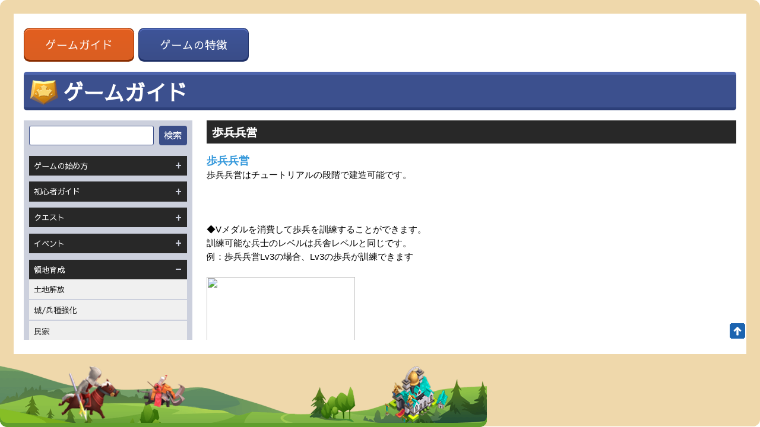

--- FILE ---
content_type: text/html; charset=UTF-8
request_url: https://vman.game-ocean.jp/guide/guide.html?no=42&pno=40&
body_size: 20106
content:
<!DOCTYPE html>
<html lang="ja" class="mdl yuu">
  <head>
	<meta http-equiv="X-UA-Compatible" content="IE=edge, chrome=1" />
<meta charset="UTF-8">
<meta name="title" content="ビクトリーマン - 公式サイト">
<meta name="description" content="英雄達を召喚して勝利へと導くファンタジー系戦略リアルタイムSLG！兵士を合体！領地強化で見た目も戦力もアップ！PC、スマホどちらでもプレイOK！闇の軍勢から地球を守ろう！">
<meta name="keywords" content="ビクトリーマン,ヴィクトリーマン,Vマン,VMAN,Vman,ブイマン,ビクトリー,ファンタジー,リアルタイム,SLG,ストラテジー,ブラウザゲーム,PCゲーム,webゲーム,ゲーム,新作ゲーム,無料ゲーム,スマホゲーム,PCゲーム,英雄,偉人,召喚,合体強化,pvp,ギルド,神話,紀元前,神ゲー,箱庭ゲー,オンラインゲーム">
<meta name="author" content="MOBIDIC Co., Ltd.">
<meta name="publisher" content="MOBIDIC Co., Ltd.">
<meta name="subject" content="ビクトリーマン - 公式サイト">
<meta name="Copyright" content="MOBIDIC Co., Ltd.">
<meta name="robots" content="index,follow" />
<link rel="shortcut icon" type="image/x-icon" href="https://vman.game-ocean.jp/favicon.ico" />
<link rel="preconnect" href="https://image.game-ocean.jp"><link rel="preconnect" href="https://fonts.googleapis.com"><link rel="preconnect" href="https://fonts.gstatic.com" crossorigin><meta name="viewport" content="width=device-width,initial-scale=1.0,minimum-scale=1.0,maximum-scale=1.0,viewport-fit=cover">
<meta name="apple-mobile-web-app-title" content="ビクトリーマン">
<meta name="apple-mobile-web-app-capable" content="yes">
<meta name="apple-mobile-web-app-status-bar-style" content="black-translucent">
<meta name="mobile-web-app-capable" content="yes">
<meta name="application-name" content="ビクトリーマン">
<meta name="HandheldFriendly" content="true">
<meta name="MobileOptimized" content="320">
<meta property="og:title" content="ビクトリーマン" />
<meta property="og:regDate" content="20260119054426" />
<meta property="og:description" content="英雄達を召喚して勝利へと導くファンタジー系戦略リアルタイムSLG！兵士を合体！領地強化で見た目も戦力もアップ！PC、スマホどちらでもプレイOK！闇の軍勢から地球を守ろう！" />
<meta property="og:image" content="https://image.game-ocean.jp/vman/etc/ogimage.jpg" />
<meta property="og:url" content="https://vman.game-ocean.jp" />
<meta property="og:site_name" content="ビクトリーマン" />
<meta property="og:type" content="website" />
<meta name="twitter:card" content="summary_large_image" />
<meta name="twitter:site" content="@VMan_MOBIDIC"/>
<meta name="twitter:domain" content="vman.game-ocean.jp"/>
<meta name="twitter:title" content="ビクトリーマン"/>
<meta name="twitter:url" content="https://vman.game-ocean.jp"/>
<meta name="twitter:description" content="英雄達を召喚して勝利へと導くファンタジー系戦略リアルタイムSLG！兵士を合体！領地強化で見た目も戦力もアップ！PC、スマホどちらでもプレイOK！闇の軍勢から地球を守ろう！"/>
<meta name="twitter:image" content="https://image.game-ocean.jp/vman/etc/ogimage.jpg" />
<meta name="theme-color" content="#fff">
<meta name="screen-orientation" content="portrait">
<meta name="x5-orientation" content="portrait">
<meta name="x5-fullscreen" content="true">
<meta name="x5-page-mode" content="app">
<meta name="360-fullscreen" content="true">
<meta name="full-screen" content="yes">
<meta name="browsermode" content="application">
<meta name="renderer" content="webkit"/>
<meta name="laya" screenorientation="portrait" />
<link rel="apple-touch-icon-precomposed" sizes="120x120" href="https://vman.game-ocean.jp/favicon/apple-icon-120x120.png">
<link rel="apple-touch-icon" sizes="57x57" href="https://vman.game-ocean.jp/favicon/apple-icon-57x57.png">
<link rel="apple-touch-icon" sizes="60x60" href="https://vman.game-ocean.jp/favicon/apple-icon-60x60.png">
<link rel="apple-touch-icon" sizes="72x72" href="https://vman.game-ocean.jp/favicon/apple-icon-72x72.png">
<link rel="apple-touch-icon" sizes="76x76" href="https://vman.game-ocean.jp/favicon/apple-icon-76x76.png">
<link rel="apple-touch-icon" sizes="114x114" href="https://vman.game-ocean.jp/favicon/apple-icon-114x114.png">
<link rel="apple-touch-icon" sizes="120x120" href="https://vman.game-ocean.jp/favicon/apple-icon-120x120.png">
<link rel="apple-touch-icon" sizes="144x144" href="https://vman.game-ocean.jp/favicon/apple-icon-144x144.png">
<link rel="apple-touch-icon" sizes="152x152" href="https://vman.game-ocean.jp/favicon/apple-icon-152x152.png">
<link rel="apple-touch-icon" sizes="180x180" href="https://vman.game-ocean.jp/favicon/apple-icon-180x180.png">
<link rel="icon" type="image/png" sizes="192x192"  href="https://vman.game-ocean.jp/favicon/android-icon-192x192.png">
<link rel="icon" type="image/png" sizes="32x32" href="https://vman.game-ocean.jp/favicon/favicon-32x32.png">
<link rel="icon" type="image/png" sizes="96x96" href="https://vman.game-ocean.jp/favicon/favicon-96x96.png">
<link rel="icon" type="image/png" sizes="16x16" href="https://vman.game-ocean.jp/favicon/favicon-16x16.png">
<link rel="manifest" href="https://vman.game-ocean.jp/favicon/manifest.html" crossorigin="use-credentials">
<meta name="msapplication-TileColor" content="#ffffff">
<meta name="msapplication-TileImage" content="https://vman.game-ocean.jp/favicon/ms-icon-144x144.png">
<meta name="msapplication-tap-highlight" content="no"/>
<meta name="theme-color" content="#ffffff">
<link rel="canonical" href="https://vman.game-ocean.jp">
	<title>ビクトリーマン - 公式サイト</title>
    <link rel="stylesheet" href="/css/common.css">
    <link rel="stylesheet" href="/css/modal.css">
    <link rel="stylesheet" href="/css/guide.css">
	
	<script type="text/javascript" src="/js/jquery-3.6.0.min.js"></script>
	<script type="text/javascript" src="/js/js_cmn.js?v=20260119054426"></script>
	
<!-- Global site tag (gtag.js) - Google Analytics -->
<script async src="https://www.googletagmanager.com/gtag/js?id=G-RPQ5E0Q3B1"></script>
<script>
  window.dataLayer = window.dataLayer || [];
  function gtag(){dataLayer.push(arguments);}
  gtag('js', new Date());

  gtag('config', 'G-RPQ5E0Q3B1');
</script>	
  </head>
  <body>
    <div class="wrapper guideDetailWrap">
      <div class="in-frame">
        <div class="mdl-contents">
          <div class="mdl-content">
			
              <div class="pageTab">
                <div class="btn clrOrange">
                  <div class="btn_inner">
                    <a href="#" onclick="GoTopMenuURL('7','_self');return false;">ゲームガイド</a>
                  </div>
                </div>
                <div class="btn">
                  <div class="btn_inner">
                    <a href="#" onclick="GoTopMenuURL('8','_self');return false;">ゲームの特徴</a>
                  </div>
                </div>
              </div>

              <div class="pageTitle">
                <div class="inner_pageTitle">
                  <h3>ゲームガイド</h3>
                </div>
              </div>

              <div class="guideContent">
			  
                <div class="guideLists">
				  <form action="guide.html" method="GET" name="srchFrm" id="srchFrm" enctype="application/x-www-form-urlencoded">
				  <input type="hidden" name="mode" value="search">
                  <div class="searchForm">
                    <input type="text" name="sw" value="" maxlength="20">
                    <a href="#" onclick="GuideSearchForm();return false;" class="submit">検索</a>
                  </div>
				  </form>
                  <div class="guideAcordion">
                    <dl>

                      <dt><a href="javascript:void(0);">ゲームの始め方</a></dt>
                      <ul>
                        <li><a href="guide.html?no=28&pno=16">ゲームの始め方</a></li>
                        <li><a href="guide.html?no=48&pno=16">ゲストID連携</a></li>
                      </ul>

                      <dt><a href="javascript:void(0);">初心者ガイド</a></dt>
                      <ul>
                        <li><a href="guide.html?no=21&pno=1">インターフェイス</a></li>
                        <li><a href="guide.html?no=20&pno=1">ゲームの進め方</a></li>
                        <li><a href="guide.html?no=15&pno=1">プレイヤー情報</a></li>
                        <li><a href="guide.html?no=29&pno=1">戦闘</a></li>
                        <li><a href="guide.html?no=9&pno=1">ビクトリー合体（引っ張り合成）</a></li>
                        <li><a href="guide.html?no=7&pno=1">ログインパック</a></li>
                        <li><a href="guide.html?no=86&pno=1">7日間ログイン</a></li>
                      </ul>

                      <dt><a href="javascript:void(0);">クエスト</a></dt>
                      <ul>
                        <li><a href="guide.html?no=11&pno=18">メインクエスト</a></li>
                        <li><a href="guide.html?no=26&pno=18">サブクエスト</a></li>
                        <li><a href="guide.html?no=27&pno=18">デイリークエスト</a></li>
                      </ul>

                      <dt><a href="javascript:void(0);">イベント</a></dt>
                      <ul>
                        <li><a href="guide.html?no=87&pno=33">チーム招集</a></li>
                        <li><a href="guide.html?no=131&pno=33">パネルミッション</a></li>
                        <li><a href="guide.html?no=90&pno=33">兵数補給</a></li>
                        <li><a href="guide.html?no=89&pno=33">引き換えショップ</a></li>
                        <li><a href="guide.html?no=88&pno=33">ビクトリーパス</a></li>
                        <li><a href="guide.html?no=58&pno=33">邪龍襲来</a></li>
                        <li><a href="guide.html?no=36&pno=33">名城</a></li>
                      </ul>

                      <dt class="open"><a href="javascript:void(0);">領地育成</a></dt>
                      <ul style="display: block;">
                        <li><a href="guide.html?no=57&pno=40">土地解放</a></li>
                        <li><a href="guide.html?no=41&pno=40">城/兵種強化</a></li>
                        <li><a href="guide.html?no=45&pno=40">民家</a></li>
                        <li><a href="guide.html?no=42&pno=40" style="color:#db5e22">歩兵兵営</a></li>
                        <li><a href="guide.html?no=43&pno=40">騎兵兵営</a></li>
                        <li><a href="guide.html?no=44&pno=40">撃手兵営</a></li>
                        <li><a href="guide.html?no=46&pno=40">神獣/神獣祭壇</a></li>
                      </ul>

                      <dt><a href="javascript:void(0);">機能</a></dt>
                      <ul>
                        <li><a href="guide.html?no=129&pno=17">遠征</a></li>
                        <li><a href="guide.html?no=10&pno=17">VIP</a></li>
                        <li><a href="guide.html?no=67&pno=17">資源</a></li>
                        <li><a href="guide.html?no=13&pno=17">建造</a></li>
                        <li><a href="guide.html?no=53&pno=17">訓練場</a></li>
                        <li><a href="guide.html?no=38&pno=17">時代任務</a></li>
                        <li><a href="guide.html?no=49&pno=17">戦争の館</a></li>
                        <li><a href="guide.html?no=50&pno=17">旅人ショップ</a></li>
                        <li><a href="guide.html?no=12&pno=17">世界マップ</a></li>
                        <li><a href="guide.html?no=47&pno=17">税務署</a></li>
                        <li><a href="guide.html?no=55&pno=17">闘技場</a></li>
                        <li><a href="guide.html?no=37&pno=17">病院</a></li>
                        <li><a href="guide.html?no=23&pno=17">かばん</a></li>
                        <li><a href="guide.html?no=22&pno=17">メール</a></li>
                        <li><a href="guide.html?no=24&pno=17">その他</a></li>
                      </ul>

                      <dt><a href="javascript:void(0);">英雄</a></dt>
                      <ul>
                        <li><a href="guide.html?no=14&pno=2">英雄</a></li>
                        <li><a href="guide.html?no=5&pno=2">英雄召喚</a></li>
                        <li><a href="guide.html?no=68&pno=2">英雄ステータス</a></li>
                        <li><a href="guide.html?no=69&pno=2">英雄レベルアップ</a></li>
                        <li><a href="guide.html?no=70&pno=2">英雄星数アップ</a></li>
                        <li><a href="guide.html?no=71&pno=2">英雄スキル</a></li>
                        <li><a href="guide.html?no=6&pno=2">スキル研究</a></li>
                        <li><a href="guide.html?no=72&pno=2">スキル倉庫</a></li>
                        <li><a href="guide.html?no=73&pno=2">英雄図鑑</a></li>
                      </ul>

                      <dt><a href="javascript:void(0);">販売物</a></dt>
                      <ul>
                        <li><a href="guide.html?no=130&pno=74">デイリー限定パック</a></li>
                        <li><a href="guide.html?no=128&pno=74">研究加速パック（お得パック）</a></li>
                        <li><a href="guide.html?no=127&pno=74">訓練加速パック</a></li>
                        <li><a href="guide.html?no=126&pno=74">領主育成パック</a></li>
                        <li><a href="guide.html?no=125&pno=74">デイリースタミナパック</a></li>
                        <li><a href="guide.html?no=100&pno=74">永久プレミアムパス</a></li>
                        <li><a href="guide.html?no=97&pno=74">領主成長パッケージ</a></li>
                        <li><a href="guide.html?no=96&pno=74">VIPショップ</a></li>
                        <li><a href="guide.html?no=95&pno=74">アイテムショップ</a></li>
                        <li><a href="guide.html?no=94&pno=74">ダイヤショップ</a></li>
                        <li><a href="guide.html?no=85&pno=74">神獣育成パック</a></li>
                        <li><a href="guide.html?no=83&pno=74">神獣建造パック</a></li>
                        <li><a href="guide.html?no=82&pno=74">スキル研究パック</a></li>
                        <li><a href="guide.html?no=81&pno=74">研究加速パック</a></li>
                        <li><a href="guide.html?no=80&pno=74">主城パック</a></li>
                        <li><a href="guide.html?no=79&pno=74">英雄召喚パック</a></li>
                        <li><a href="guide.html?no=78&pno=74">初チャージパック</a></li>
                        <li><a href="guide.html?no=77&pno=74">科学飛躍パック</a></li>
                        <li><a href="guide.html?no=76&pno=74">英雄お得パック</a></li>
                        <li><a href="guide.html?no=75&pno=74">毎日お得パック</a></li>
                      </ul>

                      <dt><a href="javascript:void(0);">コミュニティ</a></dt>
                      <ul>
                        <li><a href="guide.html?no=32&pno=19">チャット</a></li>
                        <li><a href="guide.html?no=31&pno=19">フレンド</a></li>
                        <li><a href="guide.html?no=30&pno=19">ギルド</a></li>
                      </ul>

                      <dt><a href="javascript:void(0);">アイテム</a></dt>
                      <ul>
                        <li><a href="guide.html?no=93&pno=92">主要アイテム一覧</a></li>
                      </ul>

                      <dt><a href="javascript:void(0);">サポート</a></dt>
                      <ul>
                        <li><a href="guide.html?no=51&pno=4">お問い合わせ</a></li>
                      </ul>
                    </dl>
                  </div>
                </div>
                <div class="guideDetail guideRight">
                  <div class="guideDetailHeader">
                    <h3>歩兵兵営</h3>
                  </div>
                  <div class="guideDetailText" id="contentArea" style="overflow:hidden;">
                    <span style="font-family:Arial,Helvetica,sans-serif"><span style="color:#3498db"><strong><span style="font-size:18px">歩兵兵営</span></strong></span><br />
歩兵兵営はチュートリアルの段階で建造可能です。<br />
<br />
<br />
<br />
◆Vメダルを消費して歩兵を訓練することができます。<br />
訓練可能な兵士のレベルは兵舎レベルと同じです。<br />
例：歩兵兵営Lv3の場合、Lv3の歩兵が訓練できます<br />
<br />
<img onload="content_img_resize('contentArea');" src="//ufile.game-ocean.jp/file/vman/guide/202205/1653026687834334_26687.png" style="height:163px; width:250px" /><br />
<br />
<br />
<br />
建造画面にて現在の歩兵兵営の詳細を確認することができます。<br />
「!｣ボタンを選択で詳細画面へ<br />
黄色い矢印がでている場合、施設のレベルアップが可能です。<br />
<br />
<img onload="content_img_resize('contentArea');" src="//ufile.game-ocean.jp/file/vman/guide/202205/1653026803794789_26803.png" style="height:372px; width:250px" /><br />
<br />
<br />
<br />
<strong>詳細画面</strong><br />
<img onload="content_img_resize('contentArea');" src="//ufile.game-ocean.jp/file/vman/guide/202205/1653026831206961_26831.png" style="height:285px; width:250px" /></span>                  </div>
                </div>
				<div style="position:absolute;width:30px;height:30px;right:0px;bottom:0px;cursor:pointer;" id="sidebox" onclick="$('.mdl-contents').animate({scrollTop:0},200);">
					<img src="https://image.game-ocean.jp/vman/etc/back-to-top.png" style="width:30px;height:30px;">
				</div>
				<script>
				var currentPosition = parseInt($("#sidebox").css("top"));
				$(".mdl-contents").scroll(function() { 
					var position = $(".mdl-contents").scrollTop(); 
					$("#sidebox").stop().animate({"top":position+currentPosition+"px"},1000); 
				});
				</script>

              </div>

              <div class="spBlock">
                <div class="text-center">
                  <div class="btn clrBrd-Black pageBack">
                    <div class="btn_inner">
                      <a href="https://vman.game-ocean.jp/guide/guide.html">戻る</a>
                    </div>
                  </div>
                </div>

	
                <div class="guideLists">
                  <div class="guideAcordion db">
                    <dl>
                      <dt class="open"><a href="javascript:void(0);">領地育成</a></dt>
                      <ul style="display: block;">
						<li><a href="guide.html?no=57&pno=40&">土地解放</a></li>
						<li><a href="guide.html?no=41&pno=40&">城/兵種強化</a></li>
						<li><a href="guide.html?no=45&pno=40&">民家</a></li>
						<li><a href="guide.html?no=42&pno=40&">歩兵兵営</a></li>
						<li><a href="guide.html?no=43&pno=40&">騎兵兵営</a></li>
						<li><a href="guide.html?no=44&pno=40&">撃手兵営</a></li>
						<li><a href="guide.html?no=46&pno=40&">神獣/神獣祭壇</a></li>
                      </ul>
                    </dl>
                  </div>
                </div>
              </div>

          </div>
        </div>
      </div>
    </div>
    <div class="bg">
      <div class="background">
        <img src="https://image.game-ocean.jp/vman/modal_bg/bg.png">
      </div>
      <div class="chara"></div>
      <div class="build"></div>
    </div>
    <script type="text/javascript" src="/js/jquery-3.6.0.min.js"></script>
    <script type="text/javascript" src="/js/guide.js"></script>
  </body>
</html>


--- FILE ---
content_type: text/css
request_url: https://vman.game-ocean.jp/css/common.css
body_size: 28008
content:
@charset "UTF-8";

@font-face {
  font-family: 'Sawarabi Gothic';
  src: url('//image.game-ocean.jp/vman/font/SawarabiGothic-Regular.ttf') format('truetype');
}

/* reset & defauls */
*{
  box-sizing: border-box;
  vertical-align: bottom;
  padding: 0;
  margin: 0;
  list-style: none;
  line-height: 1rem;
}
img{
  width: 100%;
  vertical-align: bottom;
}
a{
  text-decoration: none;
}
body, html{
  font-size: 62.5%;
  font-size: calc(20px + 4 * (100vw - 1000px) / 340);
  font-family: 'Sawarabi Gothic', sans-serif;
  min-height: -webkit-fill-available;
}
:focus {
  outline: none;
}


/*********************************************/
/* 共通クラス */
/*********************************************/
.db{ display: block !important; }
.dn{ display: none !important;}

.text-center{ text-align: center; }



/*********************************************/
/* HTML BASE */
/*********************************************/
.wrapper{
  width: 100%;
  height: 100%;
  position: relative;
  overflow: hidden;
}
.box{
  width: 100%;
  max-width: 1340px;
  padding: 0 .8333rem;
  margin: auto;
}
.inner_content{
  width: 100%;
  height: 100%;
  position: absolute;
  top: 0;
  left: 0;
}


/*********************************************/
/* HOME css */
/*********************************************/
/* ヘッダー */
header{
  width: 100%;
  text-align: right;
  position: absolute;
  top: 0;
  left: 0;
  z-index: 1000000;
}
nav{
  height: 3.5rem;
}
header a{
  color: #fff;
}
/* メインメニュー */
.mainNavi{
  height: 100%;
  background-color: rgba(24, 24, 24, 1);
  position: relative;
  z-index: 1;
}
.mainNavi .box{
  display: flex;
  justify-content: flex-end;
  height: 100%;
}
.mainMenu{
  display: flex;
  align-items: center;
}
.mainMenu, .subNavi .box > div{
  margin-left: 3.5rem;
}
.mainMenu a{
  display: block;
}
.mainNavi a:hover,
.subNavi a:hover{
  opacity: .7;
}
.mainMenu dt{
  margin-bottom: .25rem;
}
.mainMenu dd{
  font-size: .4rem;
  line-height: .4rem;
  text-align: center;
  color: #aba7a9;
}
.mainMenu .acrd{
  display: none;
}
/* サブメニュー */
.subNavi{
  background-color: rgba(0, 0, 0, .9);
  padding: .75rem 0;
  position: absolute;
  top: -100%;
  width: 100%;
  transition: .3s;
  opacity: 0;
}
.subNavi .box{
  display: flex;
  justify-content: flex-end;
  text-align: center;
}
.subNavi li{
  margin-bottom: .5rem;
}
.subNavi li:last-child{
  margin: 0;
}
.subNavi a{
  font-size: .6rem;
}
header.active .subNavi{
  top: 100%;
  opacity: 1;
}
/* シリアルコード */
.menuSerial{
  width: 6.625rem;
  position: absolute;
  top: -1px;
  right: .8333rem;
  z-index: 100;
}
.menuSerial:hover{
  opacity: .8;
}
/* 背景 */
.pictures{
  width: 102%;
  height: 102%;
  position: absolute;
  top: -1%;
  left: -1%;
  transition: all 3s ease 0s;
}
picture{
  display: block;
  width: 100%;
  height: 100%;
}
.pictures img{
  width: auto;
  height: auto;
  min-width: 100%;
  min-height: 100%;
  max-width: inherit;
  position: absolute;
  left: 50%;
  top: 50%;
  transform: translate(-50%, -50%);
  -webkit-transform: translate(-50%, -50%);
  -ms-transform: translate(-50%, -50%);
}
/* メインコンテンツ */
.main{
  max-height: 840px;
  margin-top: 3.5rem;
  position: relative;
  overflow: hidden;
}
.contents{
  padding-bottom: 840px;
  background-size: cover;
  background-repeat: no-repeat;
  background-position: center;
  position: relative;
}
.main .box{
  position: absolute;
  top: 0;
  left: 0;
  right: 0;
  width: 100%;
  height: 100%;
  margin: auto;
}
/* サイトロゴ */
.logo {
  width: 34.029%;
  position: absolute;
  top: 3%;
  left: 3%;
  z-index: 10;
}
/* 背景キャラ */
.bgCharactor{
  width: 100%;
  height: 100%;
  pointer-events: none;
  position: relative;
  z-index: 1;
}
.bgCharactor ul li{
  position: absolute;
}
.bgCharactor ul li:nth-child(1){
  width: 8.35%;
  top: 10.5%;
  right: .5%;
}
.bgCharactor ul li:nth-child(2){
  width: 10.97%;
  top: 52%;
  left: 22.2%;
}
.bgCharactor ul li:nth-child(3){
  width: 19.7%;
  bottom: 9.5%;
  right: -16%;
}
.bgCharactor ul li:nth-child(4){
  width: 17.08%;
  top: 34.5%;
  left: 6%;
}
.bgCharactor ul li:nth-child(5) {
  width: 26.56%;
  top: 3%;
  right: 13%;
}
.bgCharactor ul li:nth-child(6) {
  width: 28.05%;
  top: -1.5%;
  left: 38.5%;
}
.bgCharactor ul li:nth-child(7) {
  width: 39.5%;
  top: 15%;
  left: 24.7%;
}
.bgCharactor ul li:nth-child(8){
  width: 37.61%;
  top: 22.5%;
  right: 13%
}
.bgCharactor ul li:nth-child(9) {
  width: 43.13%;
  top: 37%;
  left: 30%;
}
/* ログインメニュー */
.startControl{
  width: 18.083rem;
  position: absolute;
  bottom: 2.083rem;
  left: 0;
  right: 0;
  margin: auto;
  z-index: 11;
  text-align: center;
}
/* ログインボタン */
.startControl-game{
  width: 88.47%;
  margin: 0 auto 1rem;
  position: relative;
}
.startBtnAnimation{
  position: absolute;
  width: 21.5%;
  top: 7.5%;
  left: 38.2%;
  border-radius: 50%;
  overflow: hidden;
  background: rgb(238,217,111);
  background: linear-gradient(0deg, rgba(238,217,111,1) 0%, rgba(237,203,5,1) 50%, rgba(254,248,197,1) 100%);
  padding: .6%;
  pointer-events: none;
  z-index: 2;
}
.animationFrame{
  position: relative;
}
.animationFrame:before{
  content: "";
  display: block;
  width: 100%;
  height: 100%;
  position: absolute;
  top: 0%;
  left: 0%;
  border-radius: 50%;
  z-index: 3;
  background: url('//image.game-ocean.jp/vman/earth/ball2.png') repeat-x;
  background-size: auto 100%;
  background-position: 100% 0;
  animation: rotate-anim 360s linear infinite;
}
.startControl-game-def{
  position: relative;
  z-index: 2;
  transition: .2s;
}
.startControl-game:hover .startControl-game-def{
  opacity: 0;
}
.startControl-game-hover{
  position: absolute;
  top: 0;
  left: 0;
  width: 100%;
}
.animationObject1{
  position: relative;
  z-index: 1;
}
.animationObject1-hover{
  position: absolute;
  top: 0;
  left: 0;
  z-index: 2;
  transition: .2s;
  opacity: 0;
}
.animationObject2{
  position: absolute;
  top: 0%;
  left: 0%;
  z-index: 2;
}
.animationObject3-hover{
  position: absolute;
  top: 0;
  left: 0;
  z-index: 2;
  transition: .2s;
  opacity: 0;
}
.animation-hover{
  position: absolute;
  top: 0;
  left: 0;
  z-index: 5;
  transition: .2s;
  opacity: 0;
}
.startControl-game:hover .animationObject1-hover,
.startControl-game:hover .animationObject3-hover,
.startControl-game:hover .animation-hover{
  opacity: 1 !important;
}
@keyframes rotate-anim {
  100% {
    background-position: -3000% 0;
  }
}
/* SNSログイン */
.startControl-menus{
  display: flex;
  justify-content: center;
  align-items: center;
  width: 100%;
  padding: .3rem .5rem;
  background-color: rgba(255, 255, 255, .8);
  line-height: 1rem;
  border-radius: 2px;
  box-shadow: 0px 0.15rem 0px 0px rgb(0 0 0 / 20%);
}
.startControl-menus-login{
  margin-right: .3rem;
  width: 40%;
}
.startControl-menus-login .btn{
  width: 100%;
}
.startControl-menus-login .btn_inner a{
  font-size: .6rem;
  padding: .15rem .5rem;
  width: 100%;
}
.tartControl-menus-other{
    width: 60%;
}
.tartControl-menus-other ul{
  display: flex;
  justify-content: center;
  align-items: center;
  height: 100%;
}
.tartControl-menus-other li{
  margin: 0 .2rem;
}
.tartControl-menus-other li:last-child{
  margin: 0;
}
.tartControl-menus-other li a{
  display: table-cell;
  vertical-align: middle;
}
/* ログイン後 */
.startControl-after{
  width: 100%;
  padding: .3rem .6rem;
  background-color: rgba(255, 255, 255, .8);
  line-height: 1rem;
  border-radius: 2px;
  box-shadow: 0px 0.15rem 0px 0px rgb(0 0 0 / 20%);
  font-size: .6rem;
}
.startControl-after-userName{
  text-align: left;
  display: flex;
}
.startControl-after-userName span{
  display: inline-block;
  text-overflow: ellipsis;
  overflow: hidden;
  white-space: nowrap;
  color: #e15f1f;
  margin-right: .25rem;
}
.startControl-after-userName:after{
  content: " さん。";
  display: inline-block;
  width: 3rem;
}
.startControl-after-userMenu{
  display: flex;
  align-items: center;
  margin-top: .3rem;
}
.systemMessage{
  line-height: .625rem;
  font-size: .575rem;
  text-align: left;
}
.startControl-after-userMenu > div{
  width: 50%;
}
.systemMenu{
  display: flex;
  justify-content: flex-end;
}
.systemMenu .btn_inner a{
  font-size: .575rem;
  padding: 0.1rem .45rem;
}
.systemMenu > div:nth-child(1){
  margin-right: .25rem;
}

/* イベント */
.secEvent{
  width: 13.666rem;
  padding-bottom: 7rem;
  position: absolute;
  bottom: 14.291rem;
  right: .8333rem;
  background-image: url("//image.game-ocean.jp/vman/bg_banner.png");
  background-size: 100% auto;
  background-repeat: no-repeat;
  background-position: bottom;
  z-index: 11;
  border-radius: 0 0 3px 3px;
  box-shadow: 0px 0.05rem 0px 0px rgba(59, 29, 0, 1);
}
.slider{
  width: 90.25%;
  margin: 4.875% auto 0;
}
.swiper-pagination-original{
  width: 100%;
  position: absolute;
  bottom: 4%;
  left: 0;
  text-align: center;
  margin: auto;
  z-index: 10;
  line-height: 0;
}
.swiper-pagination-original a{
  display: inline-block;
  width: 2.439%;
  margin: 0 5px;
}
.swiper-button-prev, .swiper-container-rtl .swiper-button-next{
  background-image: url("//image.game-ocean.jp/vman/arrow_left.png") !important;
  background-image: none !important;
  left: -3% !important;
}
.swiper-button-next, .swiper-container-rtl .swiper-button-prev{
  background-image: url("//image.game-ocean.jp/vman/arrow_right.png") !important;
  background-image: none !important;
  right: -3% !important;
}
.swiper-button-prev, .swiper-button-next{
  width: 4.878% !important;
  height: auto !important;
  line-height: 0;
  margin: auto !important;
  top: 43% !important;
}
/* コンテンツ共通 */
.homeContentTitle{
  font-size: .55rem;
  border: solid 1px #1e3067;
  border-bottom: solid 3px #1e3067;
  background-color: #5d78cb;
  color: #fff;
  text-shadow: 0px 2px 0px rgba(0, 0, 0 , 1);
  border-radius: 5px 5px 0 0;
  padding: .11rem 0 0;
  position: relative;
}
.homeContentTitle h2{
  padding: .1rem .5rem .25rem;
  background-color: #3c508e;
  border-radius: 3px 3px 0 0;
}
/* お知らせ */
.secNews{
  width: 13.583rem;
  position: absolute;
  bottom: 10.7rem;
  left: .8333rem;
  z-index: 11;
}
.secNews-view{
  width: 1rem;
  position: absolute;
  top: 0.25rem;
  right: 0.5rem;
}
.secNews-view a:hover{
  opacity: .8;
}
.secNews-list{
  background-color: rgba(255, 255, 255, .8);
  border-radius: 0 0 5px 5px;
  box-shadow: 0px .15rem 0px 0px rgba(0, 0, 0, .2);
  padding: .5rem 0;
}
.secNews-list a:hover li:nth-child(2),
.secNews-list a:hover li:nth-child(3){
  color: #da5e22 !important;
}
.secNews-list > div{
  padding: .25rem .5rem;
}
.secNews-list ul{
  display: flex;
  -webkit-box-align: start;
	-ms-flex-align: start;
	align-items: flex-start;
  align-self: center;
}
.secNews-list li{
  font-size: .6rem;
  color: #282828;
  line-height: .75rem;
}
.secNews-list li:nth-child(1){
  width: 29%;
  font-size: .4rem;
  text-align: center;
}
.secNews-list li:nth-child(2){
  width: 56%;
  padding: 0 .4rem;
  text-overflow: ellipsis;
  overflow: hidden;
  white-space: nowrap;
}
/* ガイド */
.contentsMiddle{
  display: none;
}
/* ツイッター */
.secTwitter{
  width: 13.666rem;
  position: absolute;
  bottom: .8333rem;
  right: .8333rem;
  z-index: 11;
}
.secTwitter-Content{
  width: 100%;
  padding-bottom: 11.083rem;
  position: relative;
  background-color: #fff;
  border-radius: 0 0 5px 5px;
  box-shadow: 0px 0.15rem 0px 0px rgba(0, 0, 0, .2);
  overflow: hidden;
}
.secTwitter-Content iframe{
  min-width: auto !important;
  min-height: auto !important;
  width: 100% !important;
}
/* PV */
.secPV{
  width: 13.583rem;
  position: absolute;
  bottom: .8333rem;
  left: .8333rem;
  z-index: 11;
  box-shadow: 0px 0.15rem 0px 0px rgb(0 0 0 / 20%);
}
.secPV-Thum{
  border: solid 1px #fff;
  position: relative;
}
.secPV-Thum:hover:before{
  display: none;
}
.secPV-Thum:before{
  content: "";
  display: block;
  width: 100%;
  height: 100%;
  background-color: rgba(0, 0, 0, .7);
  position: absolute;
  top: 0;
  left: 0;
  pointer-events: none;
}
.secPV-Thum:after{
  content: "";
  display: block;
  width: 20.37%;
  padding-bottom: 20.37%;
  background-image: url("//image.game-ocean.jp/vman/btn_play.png");
  background-size: 100% auto;
  background-repeat: no-repeat;
  position: absolute;
  top: 50%;
  left: 50%;
  transform: translate(-50%, -50%);
  -webkit-transform: translate(-50%, -50%);
  -ms-transform: translate(-50%, -50%);
  pointer-events: none;
}
/* フッター */
footer{
  font-size: 0.5416rem;
  padding: 1.35rem 0 2rem;
  background-color: #fff;
  position: relative;
  z-index: 20;
}
footer .pageTop{
  display: none;
}
footer > div{
  margin: auto;
  text-align: center;
}
footer ul{
  display: flex;
  flex-wrap: wrap;
  justify-content: center;
}
footer ul *{
  font-size: .5rem;
  line-height: .5rem;
}
footer li{
  padding: 0 .5rem;
  border-right: 1px solid #666;
}
footer a{
  color: #291b17;
}
footer a:hover{
  text-decoration: underline;
}
footer li:last-child{
  border: none;
}
footer .copy{
  line-height: .8rem;
  margin-top: 1rem;
}
/* カテゴリーの色 */
.category-mente {
  background-color: #8166cd !important;
  color: #fff !important;
}
.category-update {
  background-color: #324ac1 !important;
  color: #fff !important;
}
.category-event {
  background-color: #529352 !important;
  color: #fff !important;
}
.category-new {
  background-color: #f26d1c !important;
  color: #fff !important;
}
.category-operation {
  background-color: #f6497a !important;
  color: #fff !important;
}


/* ******************** */
/* btn */
/* ******************** */
.btn{
  display: inline-block;
  padding: 1px 1px 3px;
  padding: 1px 1px .14rem;
  border-radius: 3px;
  background: #1e3067;
  position: relative;
}
.btn:before{
  content: "";
  display: block;
  background: rgb(58,77,137);
  background: linear-gradient(0deg, rgba(58,77,137,1) 0%, rgba(82,84,153,1) 50%, rgba(93,120,203,1) 100%);
  width: calc(100% - 2px);
  height: calc(100% - 4px);
  position: absolute;
}
.btn_inner{
  display: flex;
  justify-content: center;
  align-items: center;
  margin-top: 2px;
  background: rgb(58,77,137);
  background: linear-gradient(0deg, rgba(58,77,137,1) 0%, rgba(60,81,144,1) 50%, rgba(62,84,153,1) 100%);
  position: relative;
}
.btn_inner a{
  color: #fff;
  padding: .4rem 1rem;
  font-size: .755rem;
  line-height: .755rem;
}
/* color バリエーション */
.clrOrange{ background: #892d00; }
.clrOrange .btn_inner{
  background: rgb(218,94,34);
  background: linear-gradient(0deg, rgba(218,94,34,1) 0%, rgba(222,94,33,1) 50%, rgba(226,95,31,1) 100%);
}
.clrOrange:before{
  content: "";
  display: block;
  background: rgb(218,94,34);
  background: linear-gradient(0deg, rgba(218,94,34,1) 0%, rgba(255,136,80,1) 50%, rgba(255,136,80,1) 100%);
  width: calc(100% - 2px);
  height: calc(100% - 4px);
  position: absolute;
}

.clrBrd-Black{ background: #171717; }
.clrBrd-Black .btn_inner{
  background: rgb(42,42,42);
  background: linear-gradient(0deg, rgba(42,42,42,1) 0%, rgba(57,57,57,1) 50%, rgba(73,73,73,1) 100%);
}
.clrBrd-Black:before{
  content: "";
  display: block;
  background: rgb(100,100,100);
  background: linear-gradient(0deg, rgba(42,42,42,1) 0%, rgba(57,57,57,1) 50%, rgba(100,100,100,1) 100%);
  width: calc(100% - 2px);
  height: calc(100% - 4px);
  position: absolute;
}

.simple{ background: #6e6e6e; }
.simple .btn_inner{
  background: rgb(216,216,216);
  background: linear-gradient(0deg, rgb(193 193 193) 0%, rgba(203,203,203,1) 50%, rgba(216,216,216,1) 100%);
}
.simple:before{
  content: "";
  display: block;
  background: rgb(189,189,189);
  background: linear-gradient(0deg, rgba(189,189,189,1) 0%, rgba(239,239,239,1) 50%, rgba(239,239,239,1) 100%);
  width: calc(100% - 2px);
  height: calc(100% - 4px);
  position: absolute;
}
.simple .btn_inner a{
  color: #282828;
}
/* ホバー */
.btn:hover{
  background: #892d00;
}
.btn:hover .btn_inner{
  background: #db5e22;
}
.btn:hover:before{
  background: rgb(218,94,34);
  background: linear-gradient(0deg, rgba(218,94,34,1) 0%, rgba(255,136,80,1) 50%, rgba(255,136,80,1) 100%);
}

.btn.clrOrange:hover{
  background: #1e3067
}
.btn.clrOrange:hover .btn_inner{
  background: rgb(58,77,137);
  background: linear-gradient(0deg, rgba(58,77,137,1) 0%, rgba(60,81,144,1) 50%, rgba(62,84,153,1) 100%);
}
.btn.clrOrange:hover:before{
  background: rgb(58,77,137);
  background: linear-gradient(0deg, rgba(58,77,137,1) 0%, rgba(82,84,153,1) 50%, rgba(93,120,203,1) 100%);
}

.btn.clrBrd-Black:hover{
  background: #282828;
}
.btn.clrBrd-Black:hover:before{
  background: rgb(100,100,100);
  background: linear-gradient(0deg, rgba(60,61,64,1) 0%, rgba(80,81,85,1) 50%, rgba(100,100,100,1) 100%);
}
.btn.clrBrd-Black:hover .btn_inner{
  background: rgb(60,61,64);
  background: linear-gradient(0deg, rgba(60,61,64,1) 0%, rgba(80,81,85,1) 50%, rgba(105,106,111,1) 100%);
}

.btn.simple:hover{
  background: #6e6e6e;
}
.btn.simple:hover:before{
  background: rgb(189,189,189);
  background: linear-gradient(0deg, rgb(171 171 171) 0%, rgb(185 185 185) 50%, rgb(239 239 239) 100%);
}
.btn.simple:hover .btn_inner{
  background: rgb(223,223,223);
  background: linear-gradient(0deg, rgb(171 171 171) 0%, rgb(185 185 185) 50%, rgb(207 207 207) 100%);
}


@media screen and (max-width:640px) {
  .btn_inner a{
    line-height: .755rem;
    color: #fff;
    padding: .55rem 1rem !important;
    font-size: .9rem;
  }
}


/*********************************************/
/* モーダル */
/*********************************************/
.modal{
  display: none;
  position: fixed;
  width: 100%;
  height: 100%;
  top: 0;
  left: 0;
  z-index: 1000;
  overflow: auto;
  text-align: center;
  font-size: 0;
}
.modal:after{
  content: "";
  display: inline-block;
  height: 100%;
  vertical-align: middle;
}
.overlay{
  position: fixed;
  width: 100%;
  height: 200%;
  top: 0;
  left: 0;
  background-color: #000;
  opacity: .8;
}
.modal .modal_content{
  display: inline-block;
  padding: 0;
  margin: 150px auto 50px;
  position: relative;
  z-index: 1000;
  text-align: initial;
  vertical-align: top;
  font-size: 1rem;
}
.modal.pv .modal_content{
  vertical-align: middle;
}
.modal.pv .modal_content{
  margin: 0 auto;
  border: solid 2px #fff;
}
#modal-list.modal .modal_content{
  margin: 50px auto 50px;
}
.modal .modal_content .modal_content_inner{
  position: relative;
}
.otherModal .modal_content{
  width: 100%;
  height: 100%;
  max-width: 800px;
  max-height: 730px;
  padding: .1rem 0 0;
  border-radius: .5rem;
}
.otherModal .modal_content.asa{ background-color: #d6f1ff; }
.otherModal .modal_content.yuu{ background-color: #fffdd6; }
.otherModal .modal_content.yoru{ background-color: #4e83ca; }

.otherModal .modal_content_inner{
  height: 100%;
}
.otherModal iframe{
  width: 100%;
  height: 100%;
}
.otherModal .close{
  width: 2.583rem;
  width: 62px;
  position: absolute;
  top: -27px;
  right: -20px;
}
.pv .close{
  width: 2.583rem;
  width: 62px;
  position: absolute;
  top: -27px;
  right: -20px;
}
.modal .close:hover{
  opacity: .8;
}
/* 追従ボタン */
.gameStartFix{
  position: fixed;
  bottom: -5%;
  z-index: 20;
  width: 94.4%;
  margin: auto;
  left: 0;
  right: 0;
  pointer-events: none;
  opacity: 0;
  transition: .5s;
}


/*********************************************/
/* PCサイズ */
/*********************************************/
@media screen and (min-width:1340px) {
  html, body{
    font-size: 24px;
  }
}
@media screen and (max-width:1300px) {
  .main .contents{
    padding-bottom: 65.3%;
  }
}


/*********************************************/
/* タブレットサイズ */
/*********************************************/
@media screen and (max-width:1000px) {
  body, html{
    font-size: calc(20px + 4 * (100vw - 640px) / 360);
  }
  /* ヘッダー */
  header{
    text-align: center;
    position: fixed;
    top: 0;
    left: 0;
  }
  .mainNavi .box, .subNavi .box{
    justify-content: center;
  }
  .mainNavi .box > div, .subNavi .box > div{
    margin: 0 5%;
  }
  .menuSerial{
    width: 17.777%;
    position: fixed;
    top: calc(3.5rem - 1px);
    right: .8333rem;
    z-index: 100;
  }
  /* コンテンツ */
  .main{
    max-height: none;
    overflow: hidden;
  }
  .contents{
    background-size: 100% auto;
    background-position: 0 3.5rem;
    background-attachment: fixed;
    background-color: #000;
  }
  .main .contents{
    padding: inherit;
  }
  .contents .box{
    position: relative;
    padding: 0;
  }
  /* ロゴ */
  .logo{
    position: fixed;
    width: 47.6%;
    top: 4rem;
    left: 3%;
    margin-top: 3%;
  }
  /* 各コンテンツのCSS解除 */
  .startControl, .secEvent, .secNews, .secPV, .secTwitter{
    position: relative;
    top: auto;
    left: auto;
    bottom: auto;
    right: auto;
    width: 45%;
    margin: 0 2.5%;
  }
  /* 背景キャラ */
  .bgCharactor{
    padding-bottom: 116.66%;
    position: fixed;
    top: 4rem;
    left: 0;
    height: auto;
  }
  .bgCharactor ul li:nth-child(9){
    width: 64.22%;
    top: 32%;
    left: 10%;
  }
  .bgCharactor ul li:nth-child(8){
    width: 54.33%;
    top: 28%;
    left: 47%;
  }
  .bgCharactor ul li:nth-child(7){
    width: 58.88%;
    top: 16%;
    left: 1.5%;
  }
  .bgCharactor ul li:nth-child(6){
    width: 41.77%;
    top: 3%;
    left: 37%;
  }
  .bgCharactor ul li:nth-child(5){
    width: 38%;
    top: 8%;
    left: 63%;
  }
  .bgCharactor ul li:nth-child(4),
  .bgCharactor ul li:nth-child(3),
  .bgCharactor ul li:nth-child(2),
  .bgCharactor ul li:nth-child(1){
    display: none;
  }
  /* ゲームスタートボタン */
  .startControl-game a:hover .animationObject1-hover,
  .startControl-game a:hover .animation-hover{
    opacity: 0 !important;
  }
  /* グリッド要素 */
  .contentsTop, .contentsBottom{
    display: flex;
    margin: 5% auto 0;
    max-width: 900px;
    padding: 0 1.492%;
    flex-direction: row-reverse;
  }
  .contentsBottom{
    margin-top: 4%;
  }
  .mainContents{
    padding: 70% 0 0;
  }
  /* 背景シャドウ */
  .mainContents-gradation{
    background: rgb(2,0,36);
    background: linear-gradient(0deg, rgba(2,0,36,1) 0%, rgba(0,0,0,1) 25%, rgba(255,255,255,0) 100%);
    position: relative;
    z-index: 20;
    padding-bottom: 5%;
  }
  /* ログインメニュー */
  .startControl{
    top: auto;
    left: auto;
    margin: auto;
    width: 18.083rem;
  }
  /* お知らせ */
  .secNews-list{
    height: calc(100% - 1.55rem - 3px);
  }
  .secNews-list > div{
    padding: 3% 4%;
  }
  /* イベント */
  .secEvent{
    padding-bottom: 22.666%;
    background-position: top;
    background-size: 100% 100%;
  }
  .slider{
    width: 90.25%;
    margin: 4.875% auto 0;
  }
  /* ツイッター */
  .secTwitter-Content{
    padding-bottom: 56.4%;
  }
  /* 背景画像 */
  .pictures{
    position: fixed;
  }
  .pictures img{
    width: 100% !important;
    position: fixed;
    top: 3.5rem;
    height: auto;
    min-height: auto;
    left: 0;
    transition: initial;
    -webkit-transform: initial;
  }
  /* モーダル */
  .otherModal .modal_content{
    width: 94.666%;
  }
}


/*********************************************/
/* タIE + タブレットサイズのハック */
/*********************************************/
@media all and (-ms-high-contrast: none) and (max-width:1000px) {
  .pictures img {
    position: absolute;
    -ms-transform: none;
  }
}


/*********************************************/
/* スマホサイズ */
/*********************************************/
@media screen and (max-width:640px) {
  body, html{
    font-size: calc(14px + 6 * (100vw - 320px) / 320);
  }
  /* ヘッダー */
  .mainNavi .box > div, .subNavi .box > div{
    margin: 0 4%;
  }
  .head{
    font-size: 1.2rem;
    line-height: 2.5rem;
  }
  .mainMenu dt{
    font-size: .9rem;
  }
  .mainMenu dd{
    font-size: .6rem;
  }
  .menuSerial{
    width: 21.333%;
    right: .5rem;
  }
  /* ロゴ */
  .logo{
    width: 51.46%;
    margin-top: 4%;
  }
  /* 背景キャラ */
  .bgCharactor ul li:nth-child(9) {
    width: 68.13%;
    top: 40%;
    left: 1%;
  }
  .bgCharactor ul li:nth-child(8) {
    width: 55.6%;
    top: 42%;
    right: -3%;
  }
  .bgCharactor ul li:nth-child(7) {
    width: 62.533%;
    top: 24%;
    left: 1%;
  }
  .bgCharactor ul li:nth-child(6) {
    width: 44.533%;
    top: 20%;
    right: 0%;
    left: auto;
  }
  .bgCharactor ul li:nth-child(5) {
    width: 42%;
    top: 4%;
    left: 53%;
  }
  /* グリッド解除 */
  .contentsTop, .contentsMiddle, .contentsBottom {
    display: block;
    margin: 0 auto 0;
    padding: 0 1.492%;
  }
  .secEvent, .secNews, .secPV, .secTwitter, .secGuide{
    margin-top: 2rem !important;
  }
  .startControl, .secNews, .secPV, .secTwitter, .secGuide{
    width: 94.4%;
  }
  .mainContents {
    padding: 97% 0 0;
  }
  /* 共通 */
  .homeContentTitle h2{
    font-size: 1.2rem;
    padding: 0.5rem 1rem;
  }
  /* ゲームスタート */
  .startControl-menus{
    padding: .5rem 1rem;
  }
  .startControl-menus-login .btn_inner a{
    font-size: .8rem;
    padding: .4rem 0rem !important;
  }
  .startControl-after{
    padding: 0.6rem 0.9rem;
  }
  .startControl-after-userMenu{
    margin-top: .6rem;
  }
  .startControl-after-userMenu > div:nth-child(1){
    width: 52%;
  }
  .startControl-after-userMenu > div:nth-child(2){
    width: 48%;
  }
  .systemMessage{
    font-size: .75rem;
    padding-right: .9rem;
    line-height: .9rem;
  }
  .systemMenu .btn_inner a{
    font-size: .8rem;
    padding: .4rem .2rem !important;
    width: 100%;
  }
  .systemMenu > div{
    width: 50%;
  }
  .systemMenu .btn{
    width: 100%;
  }
  .tartControl-menus-other li{
    margin: 0 2.5%;
  }
  .startControl-after{
    font-size: .8rem;
  }
  /* 背景グラデーション */
  .mainContents-gradation {
    background: rgb(2,0,36);
    background: linear-gradient(
    0deg
    , rgba(0,0,0,.6) 90%, rgba(0,0,0,0.6) 95%, rgba(0,0,0,0) 100%);
        position: relative;
        z-index: 20;
        padding-bottom: 13%;
  }
  /* お知らせ */
  .secNews-view{
    width: 1.4rem;
    top: 0.4rem;
    right: 0.4rem;
  }
  .secNews-list{
    padding: .75rem 0;
  }
  .secNews-list li{
    font-size: .9rem;
    line-height: 1.5rem;
  }
  .secNews-list li:nth-child(1){
    font-size: .8rem;
  }
  .secNews-list > div {
    padding: .5rem 1rem;
  }
  /* イベント */
  .secEvent{
    width: 84%;
    margin: auto;
    padding-bottom: 42.666%;
  }
  /* ガイド */
  .secGuide{
    margin: auto;
  }
  /* ページトップ */
  .pageTop{
    position: relative;
    position: absolute;
    top: 0;
    left: 0:auto;
    width: 100%;
  }
  .pageTop a{
    width: 12.533%;
    position: absolute;
    top: -2rem;
    right: 3.5%;
  }
  .pageTop a:hover{
    /* opacity: .8; */
  }
  .btn_inner{
    margin-top: 1px;
  }
  /* フッター */
  footer{
    padding: 7% 0 30%;
  }
  footer .pageTop{
    display: block;
  }
  footer .copy{
    margin-top: 1.5rem;
  }
  footer .copy p{
    line-height: 1.25rem;
    font-size: .65rem;
  }
  footer ul{
    line-height: .8rem;
    width: 80%;
    margin: auto;
  }
  footer ul *{
    line-height: .75rem;
  }
  footer li{
    margin-bottom: 5%;
  }
  footer a{
    font-size: .75rem;
  }
  /* 追従メニュー */
  .gameStartFix.dn{
    display: block !important;
    opacity: 1 !important;
    bottom: 0;
    pointer-events: auto;
  }
  .gameStartFix .startControl-game{
    width: 100%;
  }
  /* モーダル */
  .otherModal .close{
    width: 8.732%;
    right: -0.5rem;
    top: -1rem;
  }
  /* モーダル */
  .pv .close{
    width: 8.732%;
    right: -0.5rem;
    top: -1rem;
  }
  .modal .modal_content{
    margin: 5.5rem auto 0;
  }
}


/* ios + safariはfont-sizeの再計算が行われないのでCSSハックで対応 */
_::-webkit-full-page-media, _:future, :root, body {
-webkit-animation: safariFix 1s forwards infinite;
}
@-webkit-keyframes safariFix {
100% {
z-index: 1;
}
}


--- FILE ---
content_type: text/css
request_url: https://vman.game-ocean.jp/css/modal.css
body_size: 11677
content:
@charset "UTF-8";

 html.mdl,
.mdl body{
  height: 100%;
}
.bg{
  position: absolute;
  bottom: 0;
  left: 0;
  border-bottom: .35rem solid #609e2d;
  border-radius: 0 0 .5rem .5rem;
}
.background{
  margin-bottom: -1px;
  position: relative;
  overflow: hidden;
  border-radius: 0 0 0.5rem 0.5rem;
}
.background img{
  position: relative;
  z-index: 2;
}
.bg:after{
  content: "";
  display: block;
  width: 100%;
  height: .5rem;
  position: absolute;
  bottom: 0;
  left: 0;
  background-color: #609e2d;
  z-index: 1;
}
/* キャラ */
.mdl .bg *:before, .mdl .bg *:after{
  content: "";
  display: block;
  background-size: 100% auto;
  background-repeat: no-repeat;
}
/* 朝 */
.mdl.asa .bg .chara:before{
  width: 14.634%;
  padding-bottom: 12.439%;
  background-image: url("//image.game-ocean.jp/vman/modal_bg/asa/c1.png");
  position: absolute;
  bottom: 0;
  left: 12%;
  z-index: 3;
}
.mdl.asa .bg .chara:after{
  width: 5.365%;
  padding-bottom: 6.585%;
  background-image: url("//image.game-ocean.jp/vman/modal_bg/asa/c2.png");
  position: absolute;
  bottom: 30%;
  left: 28%;
  z-index: 3;
}
.mdl.asa .bg .build:before{
  width: 12.5%;
  padding-bottom: 12.804%;
  background-image: url("//image.game-ocean.jp/vman/modal_bg/asa/b1.png");
  position: absolute;
  bottom: 0%;
  right: 8%;
  z-index: 3;
}
/* 夕方 */
.mdl.yuu .bg .chara:before{
  width: 12.56%;
  padding-bottom: 11.463%;
  background-image: url("//image.game-ocean.jp/vman/modal_bg/yuu/c1.png");
  position: absolute;
  bottom: 0;
  left: 12%;
  z-index: 3;
}
.mdl.yuu .bg .chara:after{
  width: 10%;
  padding-bottom: 7.073%;
  background-image: url("//image.game-ocean.jp/vman/modal_bg/yuu/c2.png");
  position: absolute;
  bottom: 20%;
  left: 28%;
  z-index: 3;
}
.mdl.yuu .bg .build:before{
  width: 12.926%;
  padding-bottom: 11.463%;
  background-image: url("//image.game-ocean.jp/vman/modal_bg/yuu/b1.png");
  position: absolute;
  bottom: 0%;
  right: 8%;
  z-index: 3;
}
/* 夜 */
.mdl.yoru .bg .chara:before{
  width: 13.414%;
  padding-bottom: 11.951%;
  background-image: url("//image.game-ocean.jp/vman/modal_bg/yoru/c1.png");
  position: absolute;
  bottom: 0.2rem;
  left: 9%;
  z-index: 3;
}
.mdl.yoru .bg .chara:after{
  width: 9.024%;
  padding-bottom: 8.292%;
  background-image: url("//image.game-ocean.jp/vman/modal_bg/yoru/c2.png");
  position: absolute;
  bottom: 12%;
  left: 24%;
  z-index: 3;
}
.mdl.yoru .bg .build:before{
  width: 10.975%;
  padding-bottom: 12.195%;
  background-image: url("//image.game-ocean.jp/vman/modal_bg/yoru/b1.png");
  position: absolute;
  bottom: 0%;
  right: 8.5%;
  z-index: 3;
}
.mdl.asa .wrapper{ background-color: #abd8ef; }
.mdl.yuu .wrapper{ background-color: #efd8ab; }
.mdl.yoru .wrapper{ background-color: #2c5893; }
.mdl .wrapper{
  height: calc(100% - 1px);
  padding: 1rem 1rem 5.25rem;
  border-radius: .5rem .5rem 0 0;
  border-radius: .5rem;
  position: relative;
  overflow: hidden;
}
.mdl .wrapper:after{
  content: "";
  display: block;
  width: 100%;
  height: 1rem;
  position: absolute;
  bottom: 0;
  left: 0;
}
.in-frame{
  height: 100%;
  padding: 1rem 0;
  background-color: #fff;
}
.mdl-contents{
  min-height: 100%;
  position: relative;
  padding: 0rem .708rem;
  height: 100%;
  overflow: auto;
}

/* 見出し */
.pageTitle{
  background: rgb(42,60,117);
  background: linear-gradient(0deg, rgba(42,60,117,1) 0%, rgba(77,100,173,1) 50%, rgba(77,100,173,1) 100%);
  border-radius: 5px;
  padding: .2rem 0;
  overflow: hidden;
}
.pageTitle .inner_pageTitle{
  background-color: #3c508e;
  padding: .3rem .5rem .1rem;
  color: #fff;
  width: 100%;
  display: flex;
  align-items: center;
}
.pageTitle .inner_pageTitle:before{
  content: " ";
  display: block;
  width: 2rem;
  height: 1.794rem;
  background-image: url("//image.game-ocean.jp/vman/icon_ttl.png");
  background-size: 100% auto;
  background-repeat: no-repeat;
}
.pageTitle .inner_pageTitle h3{
  padding-left: .3rem;
  flex: 1;
  font-size: 1.5rem;
  line-height: 2rem;
}
/* ページタブ */
.pageTab .btn{
  border-radius: 0.4rem;
  overflow: hidden;
}
.pageTab .btn:before{
  border-radius: 0.4rem;
}
.pageTab a{
  font-size: .8rem;
  padding: .75rem 1.5rem .7rem;
}
.pageTab .btn_inner{
  border-radius: .4rem;
}
/* カテゴリータブ */
.categoryList{
  margin-top: .75rem;
}
.categoryList > div{
  display: flex;
  flex-wrap: wrap;
}
.categoryList a{
  color: #fff;
  font-size: .665rem;
  background-color: #282828;
  min-width: 5rem;
  padding: 0 .5rem;
  line-height: 1.5rem;
  border-radius: 1.5rem;
  margin: 0 0.5rem 0.3rem 0;
  text-align: center;
}
.categoryList a.select{
  background-color: #b1cb08;
}
.categoryList a:hover{
  background-color: #b1cb08;
}

.searchForm{
  display: flex;
  align-items: center;
  line-height: 0;
  /* margin-top: .7rem; */
}
.searchForm > div{
  margin-right: .5rem;
}
.searchForm > div:last-child{
  margin-right: 0;
}
.searchForm input{
  width: 100%;
}
.free{
  width: 13rem;
}

.pageBack{
  margin: 1rem 0 .75rem;
}
/* 検索結果 */
.searchResult{
  background-color: #ebebeb;
  font-size: .665rem;
  line-height: .665rem;
  text-align: center;
  padding: .5rem;
}
.searchResult span{
  line-height: .665rem;
}
.searchResult span,
.pageNation .pnNumber .current{
  color: #da5e22;
}
/* ページネーション */
.pageNation{
  display: flex;
  justify-content: center;
}
.pageNation > div{
  display: flex;
  flex-wrap: wrap;
  word-break: break-all;
}
.pnPrev, .pnNext{
  min-width: 3.5rem;
}
.pnPrev > a,
.pnNext > a{
  margin: 0 .6rem;
}
.pnPrev > a:hover,
.pnNext > a:hover{
  opacity: .5;
}
.pnNumber{
  /* margin: 0 .5rem; */
}
.pageNation a.toStart,
.pageNation a.toEnd{
  width: .4rem;
}
.pageNation a.prev,
.pageNation a.next{
  width: .325rem;
}
.pageNation{
  font-size: .575rem;
  margin: 1rem 0;
}
.pageNation .pnNumber a,
.pageNation .pnNumber span{
  margin: 0 .3rem;
  color: #282828;
}
.pageNation .pnNumber a:hover{
  color: #da5e22;
}
.pageNation img{
  vertical-align: middle;
}


/* 入力コントロール */
input[type=text],
select,
textarea{
  height: 1.4rem;
  border: none;
  border-radius: 3px;
  border: solid 1px #3a4d88;
  padding: 0.2rem 0.3rem;
}
::placeholder{
  color: #ccd0dd;
}
::-ms-input-placeholder {
  color: #ccd0dd;
}
:-ms-input-placeholder {
  color: #ccd0dd;
}
select{
  background-color: #fff;
  -webkit-appearance: none;
	-moz-appearance: none;
	appearance: none;
  padding-right: 1rem;
}
select::-ms-expand {
  display: none;
}
.select-container{
  position: relative;
  display: inline-block;
}
.select-container:after{
  content: "";
  display: inline-block;
  width: 0.6rem;
  height: 0.4rem;
  background-image: url(//image.game-ocean.jp/vman/select_arrow.png);
  background-size: 100% auto;
  position: absolute;
  top: 35%;
  right: 5%;
  pointer-events: none;
}

.submit a,
a.submit{
  display: block;
  width: 3rem;
  height: 1.4rem;
  line-height: 1.4rem;
  font-size: .665rem;
  color: #fff;
  text-align: center;
  border-radius: .175rem;
  background: #3a4d88;
}
.submit a:hover,
a.submit:hover{
  background: #db5e22;
}


/* 一覧 */
.dataList{
  margin-top: .7rem;
  font-size: .575rem;
}
.dataList-header ul,
.dataList-detail ul{
  display: flex;
  align-items: center;
  word-break: break-all;
}
.dataList-detail > div{
  border-bottom: 1px solid #ebebeb;
  line-height: 2rem;
}
.dataList-detail > div:last-child{
  border: none;
}
.dataList-header li{
  background-color: #3a4d88;
  color: #fff;
  text-align: center;
  line-height: 1.2rem;
}
.dataList-header li,
.dataList-detail li{
  /* font-size: .7rem; */
  /* padding: .4rem 0; */
  /* line-height: .575rem; */
}
.dataList-detail li{
  line-height: .575rem;
  padding: .5rem;
}
.dataList-detail a{
  color: #282828;
  display: block;
}
.dataList-detail a:hover{
  background-color: #ebebeb;
}

/* 詳細ページ */
.dataDetail-header {
  background-color: #3a4d88;
  color: #fff;
  padding: 0.5rem;
}
.dataDetail-header-top {
  font-size: .583rem;
  display: flex;
  align-items: center;
}
.dataDetail-header-top .category{
  line-height: .5rem;
  padding: .3rem;
  margin-right: .4rem;
  font-size: .5rem;
}
.dataDetail-header-top .date{
  color: #ccd0dd;
}
.dataDetail-header-title{
  margin: .6rem 0 .3rem;
}
.dataDetail-content{
  background-color: #ccd0dd;
  color: #282828;
  padding: 1rem;
  font-size: .665rem;
}
.dataDetail-content-inText{
  /* line-height: 1rem; */
}

/* スマホ対応 */
@media screen and (max-width:640px) {
  /* 背景 */
  .mdl .wrapper{
    padding: 1rem .75rem 16%;
  }
  /* 朝 */
  .mdl.asa .bg .chara:before{
    width: 16%;
    padding-bottom: 13.6%;
    bottom: .75%;
    left: 14%;
  }
  .mdl.asa .bg .chara:after{
    width: 6.4%;
    padding-bottom: 7.333%;
    bottom: 29%;
    left: 33%;
  }
  /* 夕方 */
  .mdl.yuu .bg .chara:before{

  }
  .mdl.yuu .bg .chara:after{

  }
  /* 夜 */
  .mdl.yoru .bg .chara:before{

  }
  .mdl.yoru .bg .chara:after{

  }

  .mdl.asa .bg .build:before, .mdl.yuu .bg .build:before, .mdl.yoru .bg .build:before{
    display: none;
  }
  .background img{
    width: 116%;
  }

  /* 見出し */
  .pageTitle .inner_pageTitle{
    padding: .5rem .8rem;
  }
  .pageTitle .inner_pageTitle:before{
    width: 2.4rem;
    height: 2.15rem;
  }
  .pageTitle .inner_pageTitle h3{
    padding-left: 0.5rem;
    font-size: 1.65rem;
  }
  .searchResult{
    padding: .6rem;
  }
  .searchResult,
  .searchResult span{
    font-size: .8rem;
    line-height: .8rem;
  }
  /* ページタブ */
  .pageTab > div{
    margin-right: .3rem;
  }
  .pageTab > div:last-child{
    margin-right: 0;
  }
  .pageTab .btn_inner a{
    font-size: .8rem;
    padding: .95rem 1.5rem 1rem !important;
  }
  /* ページネーション */
  .pageNation{
    font-size: 1.1rem;
    margin: 1.5rem 0;
  }
  .pnPrev, .pnNext{
    min-width: 4rem;
  }
  .pnNext{
    justify-content: right;
  }
  .pageNation .pnNumber a, .pageNation .pnNumber span{
    text-align: center;
    padding: .3rem .2rem;
  }
  .pageNation a.toStart,
  .pageNation a.toEnd{
    width: .6rem;
  }
  .pageNation a.prev,
  .pageNation a.next{
    width: .5rem;
  }
  .pnPrev > a,
  .pnNext > a{
    margin: 0 .65rem;
    padding-top: .2rem;
  }
  .pageNation .pnNumber a, .pageNation .pnNumber span{
    margin: 0 0.1rem;
  }
  input[type=text],
  select{
    height: 1.5rem;
    font-size: .7rem;
    padding: 0 0.2rem;
    color: #282828;
  }
  select{
    padding: 0 1rem 0 .2rem;
  }

  .submit a,
  a.submit{
    width: 3rem;
    height: 1.5rem;
    line-height: 1.5rem;
    font-size: .75rem;
  }

  .categoryList a{
    min-width: 28%;
    font-size: .8rem;
    line-height: 1.75rem;
    margin-bottom: .5rem;
  }
  .free{
    width: 100%;
  }


  /* 一覧 */
  .dataList-header li,
  .dataList-detail li,
  .dataList-detail li span.newsTitle{
    font-size: .675rem;
    line-height: .7rem;

    font-size: .725rem;
    line-height: .775rem;

    /* font-size: .9rem; */
  }
  .dataList-header li{
    padding: .4rem 0 !important;
  }
  .dataList-detail li,
  .dataList-detail li{
    padding: .75rem .5rem;
  }

  /* 詳細ページ */
  .dataDetail-header-top .category,
  .dataDetail-header-top .date{
    /* font-size: .8rem; */
  }
  .dataDetail-header-top .category{
    font-size: .6rem;
    line-height: .65rem;
    /* padding: 0.3rem 0.4rem; */
    margin-right: 0.4rem;
  }
  .dataDetail-header-top .date{
    font-size: .65rem;
    line-height: .65rem;
  }
  .dataDetail-header-title{
    font-size: 1.15rem;
    font-weight: bold;
    line-height: 1.4rem;
    margin: .5rem 0 .25rem;
  }
  .dataDetail-content{
    padding: 1.25rem;
  }
  .dataDetail-content-inText{
    font-size: .8rem;
    line-height: 1.25rem;
  }
}


--- FILE ---
content_type: text/css
request_url: https://vman.game-ocean.jp/css/guide.css
body_size: 3850
content:
@charset "UTF-8";

.pageTitle{
  margin-top: .75rem;
}

.guideContent{
  display: flex;
  margin-top: .75rem;
}
.guideLists{
  width: 23.675%;
  background-color: #ccd0dd;
  margin-right: 2%;
  padding: .4rem;
}
.searchForm{
  display: flex;
}
.searchForm input{
  width: 0;
  margin-right: 0.4rem;
  flex: 1;
}
a.submit{
  width: 2rem;
}
.guideAcordion{
  margin-top: .75rem;
}
.guideAcordion dt,
.guideAll dt{
  background-color: #282828;
  margin-top: .45rem;
}
.guideAcordion dt:first-child{
  margin-top: 0;
}
.guideAcordion dt a,
.guideAll dt{
  display: block;
  font-size: .575rem;
  line-height: .75rem;
  padding: 0.35rem;
  color: #fff;
}
.guideAcordion dt a:hover{
  color: #aba7a9;
}
.guideAcordion li a:hover,
.guideAll li a:hover{
  color: #db5e22;
}
.guideAll dt{
  margin: 0;
  /* padding: 0 .4rem; */
  color: #fff;
}
.guideAcordion ul{
  display: none;
}
.guideAcordion li,
.guideAll li{
  background-color: #f0f0f0;
  /* padding: .3rem; */
  margin-bottom: 2px;
}
.guideAcordion li a,
.guideAll li a{
  display: block;
  color: #282828;
  font-size: .575rem;
  line-height: .75rem;
  padding: 0.35rem;
}
.guideAcordion dt{
  position: relative;
}
.guideAcordion dt:before,
.guideAcordion dt:after{
  content: "";
  display: inline-block;
  width: 0.416rem;
  height: 0.083rem;
  margin: auto;
  background-color: #ccd0dd;
  position: absolute;
  top: 50%;
  bottom: 50%;
  right: 0.4rem;
  pointer-events: none;
}
.guideAcordion dt:after{
  transform: rotate(90deg);
  transition: .3s
}
.guideAcordion dt.open:after{
  transform: rotate(0deg);
}
.guideRight{
  width: 74.325%;
}
.guideAll{
  display: flex;
  flex-wrap: wrap;
}
.guideAll > div{
  width: 32%;
  margin-bottom: .75rem;
}
.guideAll > div:nth-child(3n + 2){
  margin: 0 2%;
}


/* 詳細 */
.guideDetailHeader{
  background-color: #282828;
}
.guideDetailHeader h3{
  font-size: .833rem;
  color: #fff;
  line-height: 1.7rem;
  padding: 0 .4rem;
}
.guideDetailText{
  font-size: .665rem;
  margin-top: 2%;
  line-height: 1rem;
}
.guideDetailText img{
  width: 70%;
}

.spBlock{
  display: none;
}


/* 検索結果 */
.searchResultList{
  margin-top: 1rem;
}
.searchResultList > div{
  margin-top: .5rem;
}
.searchResultList dt a{
  color: #da5e22;
  text-decoration: underline;
  font-size: .75rem;
}
.searchResultList dt a:hover{
  color: #3c508e;
}
.searchResultList dd{
  font-size: .6rem;
  line-height: 1rem;
}



/* タブレット対応 */
@media screen and (max-width:640px) {
  .guideMain .guideRight{
    display: none;
  }
  .guideLists{
    width: 100%;
    padding: .5rem;
  }
  .guideResult .guideContent{
    display: block;
  }
  .guideResult .guideRight{
    width: 100%;
    margin-top: .7rem;
  }
  .searchResultList > div{
    margin-top: 1rem;
  }
  .searchResultList dt a{
    font-size: .8rem;
    line-height: 1.4rem;
  }
  .searchResultList dd{
    font-size: .7rem;
  }

  .guideAcordion dt a, .guideAll dt a,
  .guideAcordion li a, .guideAll li a{
    font-size: .8rem;
    line-height: 1rem;
    padding: .5rem .6rem;
  }

  .guideAcordion dt:before,
  .guideAcordion dt:after{
    width: 0.75rem;
    height: 0.125rem;
    right: .5rem;
  }
  .guideAcordion li, .guideAll li{
    padding: 0;
  }

  /* 検索結果 */
  .guideResult .guideLists{
    margin: 1.25rem 0;
  }


  /* 詳細 */
  .guideDetailWrap .guideContent{
    display: block;
  }
  .guideDetailWrap .guideAcordion,
  .guideResult .guideAcordion{
    display: none;
  }
  .guideDetailWrap .guideRight{
    width: 100%;
    margin-top: .75rem;
  }
  .guideDetailWrap .guideDetailHeader h3{
    font-size: .95rem;
    line-height: 1.25rem;
    padding: .45rem .5rem;
  }
  .guideDetailWrap .guideDetailText{
    font-size: .8rem;
    line-height: 1.2rem;
  }
  .spBlock{
    display: block;
  }
  .guideAcordion.db{
    margin: 0;
  }

  a.submit{
    width: 3rem;
  }


}


--- FILE ---
content_type: text/javascript
request_url: https://vman.game-ocean.jp/js/js_cmn.js?v=20260119054426
body_size: 9354
content:
//<![CDATA[
document.domain = 'game-ocean.jp';

function IsEmpty( _data ) {
	if ( _data.length < 1 )	{
		return true;
	}
	return false;
}

function nextBlank(N, Obj, nextID) {
	if(document.getElementById(Obj).value.length == N) {
		document.getElementById(nextID).focus();
	}
}

function check_mobile() {
	var filter = "win16|win32|win64|mac";
	if(navigator.platform){
		if(0 > filter.indexOf(navigator.platform.toLowerCase())){
			//alert("Mobile");
			return true;
		}else{
			return false;
		}
	}
}

function check_agent() {
	var ua = navigator.userAgent;
		
	if(/Android|webOS|iPhone|iPad|iPod|BlackBerry|IEMobile|Opera Mini|Mobile|mobile|CriOS/i.test(ua)) {
	   return true;
	//else if(/Chrome/i.test(ua))
	} else {
	   return false;
	}
}

function getDomain() {
	var dns, arrDns, str;
	dns = document.location.href;
	arrDns = dns.split("//");
	str = arrDns[0]+"//"+arrDns[1].substring(0,arrDns[1].indexOf("/"));

	return str;
}

function content_img_resize(_id) {
	
	var chk_mobile = check_mobile();
	
	if(chk_mobile == true) {
		var max_width = 370;
	} else {
		var max_width = 660;
	}
	
	var max_width_code = "%";
	var replace_width = "100%";
	

	var contentBox=document.getElementById(_id);
	var contentImg=contentBox.getElementsByTagName("IMG");
 
	for(var i=0; i<contentImg.length; i++) {
		var img = new Image();
		img.src = contentBox.getElementsByTagName("IMG")[i].src;
	 
		if(img.width>max_width) {
			contentBox.getElementsByTagName("IMG")[i].width=replace_width;			// Tag
		}
		
		result = contentBox.getElementsByTagName("IMG")[i].style.width.replace('px','');
		if(result>max_width) {
			contentBox.getElementsByTagName("IMG")[i].style.width=replace_width;		// Style
			contentBox.getElementsByTagName("IMG")[i].style.height="";
		}
	}
	
}

function popup_openchk(url, name, option) {
	var objPopup = window.open(url, name, option); 
	
	if (objPopup == null) {
		alert("ポップアップが遮断されました。\nポップアップブロックの設定を解除してください。"); 
		return false;
	} else {
		return true;
	}
}

function getCookie(Name) { 
  var search = Name + "="; 
  if (document.cookie.length > 0) {                    // if there are any cookies 
    offset = document.cookie.indexOf(search); 
    if (offset != -1){                                              // if cookie exists 
        offset += search.length;                            // set index of beginning of value 
        end = document.cookie.indexOf(";", offset);  // set index of end of cookie value 
        if (end == -1) 
          end = document.cookie.length; 
        return unescape(document.cookie.substring(offset, end)); 
    } 
  } 
} 

function setCookie(name, value, exp) {
	var date = new Date();
	date.setTime(date.getTime() + exp*24*60*60*1000);
	document.cookie = name + '=' + value + ';expires=' + date.toUTCString() + ';path=/';
}

function open_win(_url,_name,_width,_height,_features) {
	try{
		if (_features == undefined ) {
			_features = '';
		}
		var wobj = window.open(_url, _name, "width="+ _width + ",height=" + _height + _features);
	}catch(e){
		//alert(e.description);
	}
}
 

//-- swf pickup
function writeSwf (obj, objId, width, height, winmode, mozid, divName, isTitle)
{
	var ewinmode, objName, pageSbj;
	
	if (isTitle != undefined) obj += "?";	
	if (isTitle == 1) {//auto title
		try {
			var t1 = document.getElementById('dep1txt');
			var t2 = document.getElementById('dep2txt');
			var t3 = document.getElementById('subjtxt');
			pageSbj = t3.firstChild.nodeValue;			
			obj += "dep1txt="+encodeURIComponent(t1.firstChild.nodeValue)+"&dep2txt="+encodeURIComponent(t2.firstChild.nodeValue)+"&subjtxt="+encodeURIComponent(pageSbj)+"&";
			//set title
			document.getElementById(divName).attributes['title'].value = pageSbj;
		} catch(err) {
			//alert(err.description);
		}		
	}

	var swfObj = '<object classid="clsid:D27CDB6E-AE6D-11cf-96B8-444553540000" type="application/x-shockwave-flash" codebase="http://download.macromedia.com/pub/shockwave/cabs/flash/swflash.cab#version=9,0,28,0" width="'+ width + '" height="'+ height + '" id="'+ objId  + '" align="top">'
		+ '<param name="allowScriptAccess" value="always" />'
		+ '<param name="movie" value="' + obj + '" />'
		+ '<param name="menu" value="false" />'
		+ '<param name="quality" value="high" />'
		+ '<param name="allowFullScreen" value="true" />';
		//+ '<param name="scale" value="noscale" />';
	if (winmode == 1) {//transparent
		swfObj += '<param name="wmode" value="transparent" />';
		ewinmode = ' wmode="transparent"';
	} else if (winmode==2) {//opaque
		swfObj += '<param name="wmode" value="opaque" />';
		ewinmode = ' wmode="opaque"';
	} else {ewinmode = '';}
	if (mozid) {//swfObject control name for mozilla
		objName = ' name="'+objId+'"';
	} else {objName = '';}
	swfObj += '<embed src="' + obj + '" menu="false"' + ewinmode + objName + ' quality="high" scale="auto" allowfullscreen="true" bgcolor="#ffffff" width="' + width + '" height="'+ height  +'" id="' + objId + '" align="top" type="application/x-shockwave-flash" pluginspage="http://www.macromedia.com/go/getflashplayer" allowScriptAccess="always" swLiveConnect="true" /></object>';
	if (divName) {
		//alert(swfObj);
		document.getElementById(divName).innerHTML = swfObj;
	} else {document.write (swfObj);}
}

/*function guidePopup(no,pno,sno) {
	var url = '/guide/guide_pop.html?no=' + no + '&pno=' + pno + '&sno=' + sno;
	popup_openchk(url, 'guidepop', ',scrollbars=no,location=no,toolbar=no,menubar=no,status=no,resizable=no,width=944,height=696');
}*/

function login_gamestart(server) {
	var _param = "";
	if(server) {
		var _param = "?server=" + server;
	}
	var _url = "/gamestart/game_play.html"+_param;
	//top.location.href = _url;
	var win = window.open(_url,"_blank");
	win.focus();
}

function enterLogin(){
	if(event.keyCode == 13){
		CheckLogin();
	}
}

function checkRadioValue(obj,stype) {
    var i, sum=0;
    var robj = document.getElementsByName(obj);
    for(i=0;i<robj.length;i++){
        if(robj[i].checked == true){
            sum++;
            if(stype == "return") {
                return robj[i].value;
            } else {
                //alert(robj[i].value);
				return true;
            }
        } 
    }
    if(sum == 0) {
        //alert("項目を選択してください。");
        return false;
    }
}

function enquete_save(_form) {
	
	if ( IsEmpty( _form.no.value) ) {
		alert( "データがありません。" );
		return false;
	}
	if ( IsEmpty( _form.enquete_no.value) ) {
		alert( "データがありません。" );
		return false;
	}
	if ( IsEmpty( _form.base.value) ) {
		alert( "データがありません。" );
		return false;
	}
	
	if(_form.type.value == 'RADIO') {
		var result = checkRadioValue('enquete_radio','alert');
		if(result == false) {
			alert("項目を選択してください。");
			return false;
		}
	} else if(_form.type.value == 'CHECK') {
		
		var checked = 0;
		
		if (typeof(_form.elements['enquete_check[]'].length) == 'undefined')
		{
			if (_form.elements['enquete_check[]'].checked==true) 
			{
				checked += 1;
			}
		} else { //다중
			for (i=0; i<_form.elements['enquete_check[]'].length; i++) 
			{
				if (_form.elements['enquete_check[]'][i].checked==true)
				{
					checked += 1;
				}
			}
		}
		
		if(checked < 1) {
			alert("項目を選択してください。");
			return false;
		}
		
	}
	
	var chk = confirm("このアンケートを提出しますか?");
	if (chk == false) {
		return;
	}
	
	_form.submit();
}


function GuideSearchForm() {
	var f = document.srchFrm;
	
	if ( IsEmpty( f.sw.value) ) {
		alert( "検索テキストをご入力してください。" );
		f.sw_title.focus();
		return;
	}
	f.submit();
}

function CheckLogin(_val,_href) {
	var _url = "https://member.game-ocean.jp/login/login_sns_redirect.inc.php?flag=" + _val + "&back_url=" + _href;
	window.location.href = _url;
}

function modalClose(){
  window.parent.document.getElementsByClassName('modal--close')[0].click();
}

function GoTopMenuURL(code,mode) {
	
	var gamesite = getDomain();
	
	switch(code) {	
		case '1' :			url = gamesite + '?mode=main'; break;												// Home
		
		case '2' :			url = gamesite + '/news/notice.html'; break;										// お知らせ
		case '3' :			url = gamesite + '/news/notice.html?cate=notice'; break;					// お知らせ - 運営
		case '4' :			url = gamesite + '/news/notice.html?cate=event'; break;					// お知らせ - イベント
		case '5' :			url = gamesite + '/news/notice.html?cate=update'; break;					// お知らせ - アップデート
		case '6' :			url = gamesite + '/news/notice.html?cate=mainten'; break;				// お知らせ - メンテナンス
		
		case '7' :			url = gamesite + '/guide/guide.html'; break;									// ゲームガイド
		case '8' :			url = gamesite + '/guide/features.html'; break;								// ゲーム特徴
		
		case '9' :			url = gamesite + '/support/faq.html'; break;									// よくある質問
		case '10' :			url = 'https://www.game-ocean.jp/support/support_helpdesk.html'; break;				// お問い合わせ
		case '11' :			url = 'https://www.game-ocean.jp/support/policy_kiyaku.html'; break;						// 規約・ポリシー
		
		case 'serial' :	url = gamesite + '/serialcode/index.html'; break;
	}
	
	if(mode != '_blank') {
		location.href = url;
	} else {
		window.open(url, "_blank");
	}
}
  
//]]>

--- FILE ---
content_type: text/javascript
request_url: https://vman.game-ocean.jp/js/guide.js
body_size: 254
content:
$(document).ready(function(){
  $(".guideAcordion dt a").on("click", function(){
    let $acd = $(this).parent().next("ul");
    $(this).parent().toggleClass("open");
    $acd.slideToggle();
    $acd.siblings("ul").slideUp();
    return false;
  });
});
